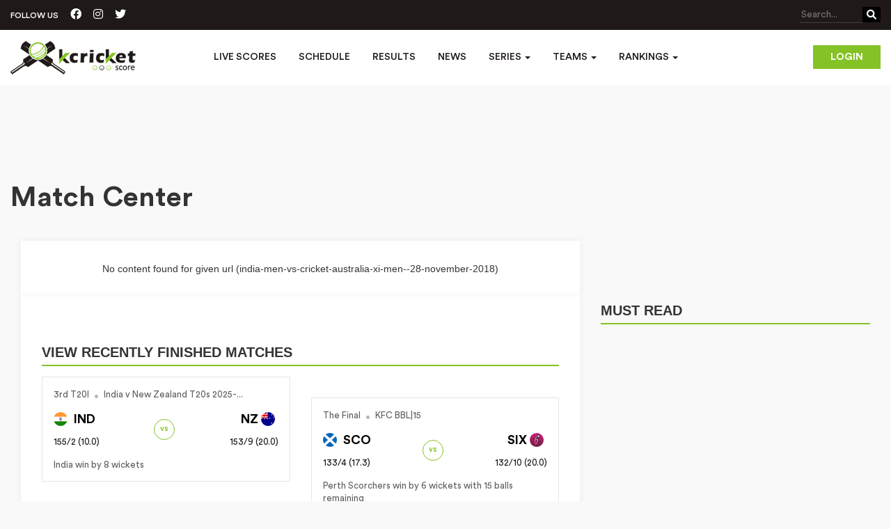

--- FILE ---
content_type: text/html; charset=UTF-8
request_url: https://www.kcricketscore.com/match-center/india-men-vs-cricket-australia-xi-men--28-november-2018
body_size: 9458
content:
<!-- main-cont -->
<!doctype html>
<html lang="en">
<head>
	<!-- <title>Live Cricket Score Board Update | Today Cricket Match Schedule | News</title> -->
	<meta charset="utf-8">
	<!-- Global site tag (gtag.js) - Google Analytics -->
	<!-- <script async src="https://www.googletagmanager.com/gtag/js?id=UA-109511112-1"></script>
    <script>
      window.dataLayer = window.dataLayer || [];
      function gtag(){dataLayer.push(arguments);}
      gtag('js', new Date());

      gtag('config', 'UA-109511112-1');
    </script> -->
    <!-- Google tag (gtag.js) -->
    <script async src="https://www.googletagmanager.com/gtag/js?id=G-160Q2ZBBLN"></script>
    <script>
      window.dataLayer = window.dataLayer || [];
      function gtag(){dataLayer.push(arguments);}
      gtag('js', new Date());

      gtag('config', 'G-160Q2ZBBLN');
    </script>
    <title>Live Commentary</title>
	<meta name="viewport" content="width=device-width, initial-scale=1, shrink-to-fit=no">
	<meta name="description" content="Follow india-men-vs-cricket-australia-xi-men--28-november-2018, ball by ball commentary updates on kcricketscore.com"/>
	<meta name="keywords" content=""/>
	<meta name="google-site-verification" content="Y4QETXc03lrGxJFrsry3UfLN1cSnnyv_ABJoG74b30w" />
	<meta name="DC.Title" lang="en" content="Live Cricket Score | Schedules | News | kcricketscore"/>
	<link rel="shortcut icon" href="https://www.kcricketscore.com/favicon.ico" />
	<meta name="robot" content="INDEX"/>
	<meta name="GOOGLEBOT" content="INDEX"/>
	<meta name="YahooSeeker" content="INDEX"/>
	<meta name="YahooSeeker" content="INDEX,FOLLOW"/>
	<meta name="MSNBOT" content="INDEX"/>
	<meta name="MSNBOT" content="INDEX,FOLLOW"/>
	<meta name="robot" content="index,follow"/>
	<meta name="robots" content="index,follow"/>
	<meta name="GOOGLEBOT" content="index,follow"/>
	<meta name="GOOGLEBOTS" content="index,follow"/>
	<meta name="ROBOT" content="all"/>
	<meta name="ROBOTS" content="all"/>
	<meta name="GOOGLEBOT" content="all"/>
	<meta name="GOOGLEBOTS" content="all"/>
	<meta name="RATING" content="GENERAL"/>
	<meta name="author" content="Cricket Live Score -  Stats, Schedules, Commentary, Fixtures & News : kcricketscore.com"/>
	<meta name="copyright" content="Cricket Live Score -  Stats, Schedules, Commentary, Fixtures & News : kcricketscore.com"/>
	<meta name="Identifier-URL" content="https://www.kcricketscore.com"/>
    <!-- <link rel="canonical" href="https://www.kcricketscore.com/" /> -->
    <link rel="stylesheet" href="https://www.kcricketscore.com/css/newcss/bootstrap.css" media="screen" />
    <link rel="stylesheet" href="https://www.kcricketscore.com/css/newcss/fonts.css" media="screen" />
    <link rel="stylesheet" href="https://www.kcricketscore.com/css/newcss/font-awesome.min.css" media="screen" />
    <link rel="stylesheet" href="https://www.kcricketscore.com/css/newcss/style.css" media="screen" />
    <link rel="stylesheet" href="https://www.kcricketscore.com/css/newcss/custom.css" media="screen" />
    <link rel="stylesheet"  href="https://www.kcricketscore.com/css/newcss/swiper-bundle.css" media="screen" />
    <link rel="stylesheet"  href="https://www.kcricketscore.com/css/magnific-popup.css" media="screen" />
    <link
        rel="stylesheet"
        href="https://cdnjs.cloudflare.com/ajax/libs/font-awesome/6.1.1/css/all.min.css"
        media="screen"
    />
   
    <style type="text/css">
        .dashboard-box {
            background: transparent !important;
            float: right;
            margin: 22px 0;
        }
        
        .dashboard-box i {
            font-size: 24px;
        }
        .dropdown-menu > li > a {
            padding: 3px 5px 10px 10px;
            color: none;
        }
        .asia-cup-records {
            display: flex;
            justify-content: center;
            align-items: center;
            margin-top: 16px;
        }
        .asia-cup-records a {
            color: #84c225;
            margin-left: 5px;
        }
    </style>
        	<!-- <link rel="shortcut icon" href="https://www.kcricketscore.com/favicon.ico" type="image/x-icon">  -->
	<!-- new meta tags -->
	<meta property="fb:app_id" content="" />  
	<meta property="og:url" content=""/>
	<meta property="og:type" content=""/> 
	<meta property="og:title" content=""/>
	<meta property="og:description" content=""/>
	<meta property="og:image" content=""/> 
	<meta property="og:locale" content=""/> 
	<meta property="og:site_name" content=""/>
	<meta name="twitter:card" content="" />
	<meta name="twitter:title" content=""/>
	<meta name="twitter:site" content=""/>
	<meta name="twitter:description" content=""/>
	<meta name="twitter:domain" content=""/>
	<meta name="twitter:image" content=""/>
	    <script type="application/ld+json">
	{
	 
	"@context": "http://schema.org/",
	  "@type": "WebSite",

	"name": "kcricketscore",

	"alternateName": "KCricketScore",

	"url": "https://www.kcricketscore.com/"

	}</script>

    <script type="application/ld+json">
	{ "@context": "http://schema.org",
	"@type": "Organization",
	"name": "Kcricket Score",
	"url": "https://www.kcricketscore.com/",
	"logo": "https://assets.kcricketscore.com/images/logo.png",
	"foundingDate": "2017",
	"founders": [
	{
	"@type": "Person",
	"name": "Kcriketscore"
	}],
	"address": {
	"@type": "PostalAddress",
	"streetAddress": "indore",
	"addressLocality": "Indore",
	"addressRegion": "Madhya Pradesh",
	"postalCode": "452001",
	"addressCountry": "India"
	},
	"contactPoint": [{
	"@type": "ContactPoint",
	"contactType": "customer support",
	"email": "fantasysports@kcricketscore.com"
	}],
	"sameAs": [
	"https://www.facebook.com/profile.php?id=100025096040340",
	"https://twitter.com/Kcricketscore1"
	]}
	</script>
    <script data-ad-client="ca-pub-8066840485561400" async defer  src="https://pagead2.googlesyndication.com/pagead/js/adsbygoogle.js"></script>
    <script async defer crossorigin="anonymous" src="https://connect.facebook.net/en_GB/sdk.js#xfbml=1&version=v3.3"></script>
    <script type="text/javascript">
    	var url = 'https://www.kcricketscore.com';
        var api_key = '8p{#lN~blpls9102YkEiC&Vd9v1~$.$}nXXJrEVNLLSSc(1FOm1&Z(K}?,]~~}KUS';
    </script>
    <!-- <script>(function(s,u,z,p){s.src=u,s.setAttribute('data-zone',z),p.appendChild(s);})(document.createElement('script'),'https://inklinkor.com/tag.min.js',5357756,document.body||document.documentElement)</script>
    <script async="async" data-cfasync="false" src="//upgulpinon.com/1?z=5362541"></script> -->

</head>
<body>
<div id="fb-root"></div>

<!-- Main Content Start -->
<div class="main-content">

    <a href="javascript:" id="return-to-top"><i class="fa fa-chevron-up"></i></a>

    <header>
        <div class="header-wrapper">
            <div class="header-top">
                <div class="container">
                    <div class="follow-us-top">
                        <span>FOLLOW US</span>
                        <a href="https://www.facebook.com/kcricketscore/" target="_blank"><i class="fa-brands fa-facebook-official"></i></a>
                        <a href="https://www.instagram.com/kcricketscore/" target="_blank"><i class="fa-brands fa-instagram"></i></a>
                        <a href="https://twitter.com/kcricketscore1" target="_blank"><i class="fa-brands fa-twitter"></i></a>
                    </div>
                    <div class="search-right">
                        <form action="https://www.kcricketscore.com/search">
                            <button class="search-btn"><i class="fa fa-search"></i></button>
                            <input type="search" name="q" required placeholder="Search...">
                        </form>
                    </div>
                </div>
            </div>
            <nav class="navbar navbar-inverse">
                <div class="container">
                    <div class="navbar-header">
                        <a class="navbar-brand" href="https://www.kcricketscore.com"><img src="https://www.kcricketscore.com/images/logo.png" alt="kcricketscore"></a>
                        <button type="button" class="navbar-toggle collapsed" data-toggle="collapse" data-target="#navbar" aria-expanded="false" aria-controls="navbar">
                        <span class="sr-only">Toggle navigation</span>
                        <span class="icon-bar"></span>
                        <span class="icon-bar"></span>
                        <span class="icon-bar"></span>
                        </button>
                    </div>
                                        <div class="login-btn hidden-xs">
                        <a href="https://www.kcricketscore.com/login" class="small-btn">Login</a>
                    </div>
                                        <div id="navbar" class="navbar-collapse collapse">
                        <ul class="nav navbar-nav">
                            <!-- <li class=""><a href="https://www.kcricketscore.com/series-detail/asia-cup-2025---men-1" title="Asia Cup 2025" class="nav-list-link">Asia Cup</a></li> -->
                            <li class=""><a href="https://www.kcricketscore.com/live-scores" title="Live Scores" class="nav-list-link">Live Scores</a></li>
                            <li class=""><a href="https://www.kcricketscore.com/up-coming-matches" title="Schedule"class="nav-list-link">Schedule</a></li>
                            <li class=""><a href="https://www.kcricketscore.com/results" title="Results" class="nav-list-link">Results</a></li>
                            <li class=""><a href="https://www.kcricketscore.com/news" title="News" class="nav-list-link">News</a></li>
                            <li class="dropdown drop app-navbar-dropdown-menu ">
                              <a href="https://www.kcricketscore.com/series" class="dropdown-toggle nav-list-link" data-toggle="dropdown" role="button" aria-haspopup="true" aria-expanded="false"  title="Series">Series <span class="caret"></span></a>
                              <ul class="dropdown-menu">
                                                                                                            <li><a href="https://www.kcricketscore.com/series-detail/sheffield-shield-2025-26-1" title="https://www.kcricketscore.com/series-detail/sheffield-shield-2025-26-1">Sheffield Shield 2025-26</a></li>
                                                                            <li><a href="https://www.kcricketscore.com/series-detail/wncl-2025-26-1" title="https://www.kcricketscore.com/series-detail/wncl-2025-26-1">WNCL 2025-26</a></li>
                                                                            <li><a href="https://www.kcricketscore.com/series-detail/one-day-cup-2025-26-1" title="https://www.kcricketscore.com/series-detail/one-day-cup-2025-26-1">One-Day Cup 2025-26</a></li>
                                                                            <li><a href="https://www.kcricketscore.com/series-detail/icc-u19-mens-world-cup-2026-1" title="https://www.kcricketscore.com/series-detail/icc-u19-mens-world-cup-2026-1">ICC U19 Men&#039;s World Cup 2026</a></li>
                                                                            <li><a href="https://www.kcricketscore.com/series-detail/wpl-2026-1" title="https://www.kcricketscore.com/series-detail/wpl-2026-1">WPL 2026</a></li>
                                                                            <li><a href="https://www.kcricketscore.com/series-detail/india-v-new-zealand-t20s-2025-26---men-1" title="https://www.kcricketscore.com/series-detail/india-v-new-zealand-t20s-2025-26---men-1">India v New Zealand T20s 2025-26 - Men</a></li>
                                                                            <li><a href="https://www.kcricketscore.com/series-detail/sri-lanka-v-england-odis-2026---men-1" title="https://www.kcricketscore.com/series-detail/sri-lanka-v-england-odis-2026---men-1">Sri Lanka v England ODIs 2026 - Men</a></li>
                                                                            <li><a href="https://www.kcricketscore.com/series-detail/kfc-bbl15-1" title="https://www.kcricketscore.com/series-detail/kfc-bbl15-1">KFC BBL|15</a></li>
                                                                            <li><a href="https://www.kcricketscore.com/series-detail/afghanistan-v-west-indies-t20is-2026---men-1" title="https://www.kcricketscore.com/series-detail/afghanistan-v-west-indies-t20is-2026---men-1">Afghanistan v West Indies T20Is 2026 - Men</a></li>
                                                                            <li><a href="https://www.kcricketscore.com/series-detail/india-v-new-zealand-odis-2025-26---men-1" title="https://www.kcricketscore.com/series-detail/india-v-new-zealand-odis-2025-26---men-1">India v New Zealand ODIs 2025-26 - Men</a></li>
                                                                                                    <li><a href="https://www.kcricketscore.com/series" title="All Series">All</a></li>
                              </ul>
                            </li>
                            <li class="dropdown drop app-navbar-dropdown-menu ">
                              <a href="https://www.kcricketscore.com/series" class="dropdown-toggle nav-list-link" data-toggle="dropdown" role="button" aria-haspopup="true" aria-expanded="false"  title="Team">Teams <span class="caret"></span></a>
                              <ul class="dropdown-menu">
                                <li><a href="https://www.kcricketscore.com/team-profile/3" title="India">India</a></li>
                                <li><a href="https://www.kcricketscore.com/team-profile/1" title="Australia">Australia</a></li>
                                <li><a href="https://www.kcricketscore.com/team-profile/2" title="England">England</a></li>
                                <li><a href="https://www.kcricketscore.com/team-profile/4" title="New Zealand">New Zealand</a></li>
                                <li><a href="https://www.kcricketscore.com/team-profile/5" title="Pakistan">Pakistan</a></li>
                                <li><a href="https://www.kcricketscore.com/team-profile/8" title="West Indies">West Indies</a></li>
                                <li><a href="https://www.kcricketscore.com/team-profile/6" title="South Africa">South Africa</a></li>
                              </ul>
                            </li>
                            <!-- <li class=""><a href="https://www.kcricketscore.com/videos" title="Videos" class="nav-list-link">Videos</a></li> -->
                            <!-- <li class=""><a href="https://bit.ly/31If3Dg" title="News">News</a></li> -->
                            <li class="dropdown drop app-navbar-dropdown-menu ">
                                <a href="https://www.kcricketscore.com/ranking" title="Ranking" class="dropdown-toggle nav-list-link" data-toggle="dropdown" role="button" aria-haspopup="true" aria-expanded="false"  title="Rankings">Rankings <span class="caret"></span></a>
                                <ul class="dropdown-menu">
                                    <li><a href="https://www.kcricketscore.com/ranking/men/team" title="Men's Team Rankings">Men's Team Rankings</a></li>
                                    <li><a href="https://www.kcricketscore.com/ranking/men/batting" title="Men's Batting Rankings">Men's Batting Rankings</a></li>
                                    <li><a href="https://www.kcricketscore.com/ranking/men/bowling" title="Men's Bowling Rankings">Men's Bowling Rankings</a></li>
                                    <li><a href="https://www.kcricketscore.com/ranking/men/all-rounder" title="Men's All-Rounder Rankings">Men's All-Rounder Rankings</a></li>
                                    <li><a href="https://www.kcricketscore.com/ranking/women/team" title="Women's Team Rankings">Women's Team Rankings</a></li>
                                    <li><a href="https://www.kcricketscore.com/ranking/women/batting" title="Women's Batting Rankings">Women's Batting Rankings</a></li>
                                    <li><a href="https://www.kcricketscore.com/ranking/women/bowling" title="Women's Bowling Rankings">Women's Bowling Rankings</a></li>
                                    <li><a href="https://www.kcricketscore.com/ranking/women/all-rounder" title="Women's All-Rounder Rankings">Women's All-Rounder Rankings</a></li>
                                </ul>
                            </li>
                            
                            <!-- <li class=""><a href="https://www.kcricketscore.com/contact-us" title="Contact Us">Contact Us</a></li> -->
                        </ul>
                                                <div class="login-btn visible-xs">
                            <a href="https://www.kcricketscore.com/login" class="small-btn" >Login</a>
                        </div>
                                                
                    </div><!--/.nav-collapse -->

                </div>
            </nav>
        </div>
    </header>

    <!-- Main Banner Start -->
    <!--<section class="main-banner" style="background-image:url(images/top-banner.jpg);">
        <div class="container">
            <div class="banner-text">
                <h2>Captain Hamid Shah roars after Denmark<br/>Clinches victory Peter Della Penna</h2>
                <p>Lorem ipsum dolor sit amet, consectetur adipiscing elit. Sed purus metus,<br/>volutpat nec suscipit sed</p>
                <a href="#" class="big-btn">View More</a>
            </div>
        </div>
    </section>-->
    
        <!-- Match List End -->

    <!-- Content Block Start -->
    <section class="content-block">
        <!-- Content Block Start -->
<div class="spb series-content-block">
    <!-- <div class="container" > 
        <div class="row" >
            <div class="col-md-12">
              <ins class="adsbygoogle"
                   style="display:block;"
                   data-ad-client="ca-pub-8066840485561400"
                   data-ad-slot="2237163252"
                   data-ad-format="auto"
                   data-full-width-responsive="true"></ins>
              <script>
                   (adsbygoogle = window.adsbygoogle || []).push({});
              </script>
            </div>
        </div>
    </div> -->
    <div class="container">
                 <ins class="adsbygoogle"
             style="display:block;height: 90px;margin: 10px auto;background-color: transparent;margin-bottom: 0px;"
             data-ad-client="ca-pub-8066840485561400"
             data-ad-slot="2237163252"
             ></ins>
        <script>
             (adsbygoogle = window.adsbygoogle || []).push({});
        </script>
                <div class="top-tile-details pl-0 p-20">
            <h2>Match Center</h2>
        </div>
        <div role="tabpanel" class="tab-pane">
        	<div class="col-sm-8">  
              <div class="white-box">
              	<div class="series-content">
                    <div class="row text-center">
		              	<p>No content found for given url (india-men-vs-cricket-australia-xi-men--28-november-2018)</p>
		            </div>
	          </div>
              </div>
           </div>
            <div class="col-sm-8">  
              <div class="white-box">
                  <div class="series-content">
                      <div class="row">
                      	<div class="col-sm-12 mt-30">
                          <div class="title-icon">
                            <div class="alsoread-title">View Recently Finished Matches</div>
                          </div>
                        </div>
                                                                                    <div class="col-sm-6 col-md-6" >
                                    <div class="ls-box result-box">
    <a href="https://www.kcricketscore.com/match-center/new-zealand-men-vs-india-men-3rd-t20i-260125">
        <span class="dl-flex-center">
          <span>3rd T20I </span>
          <span class="score-circle"><i class="fa-solid fa-circle"></i></span>
          <span> India v New Zealand T20s 2025-...</span>
        </span>
        <div class="d-flex align-items-center justify-content-space-between">
            <div class="ls-content">
                <span class="team-name"><img src="https://www.kcricketscore.com/images/teams/logoIND.jpg" alt="" width="28"> IND</span>
                <span class="run-over">155/2 (10.0)</span>
                            </div>
            <div class="ls-vs">vs</div>
            <div class="ls-content text-right">
                <span class="team-name">NZ <img src="https://www.kcricketscore.com/images/teams/logoNZ.jpg" alt="" width="28"></span>
                <span class="run-over">153/9 (20.0)</span>
                            </div>
        </div>
        <span>India win by 8 wickets</span>
    </a>
</div>
<style type="text/css">
  .result-box a{
    padding: 16px 16px;
    display: block;
    padding-bottom: 0px;
  }
</style>
                                </div>
                                                            <div class="col-sm-6 col-md-6" >
                                    <div class="ls-box result-box">
    <a href="https://www.kcricketscore.com/match-center/tbc-vs-tbc-the-final-260125">
        <span class="dl-flex-center">
          <span>The Final </span>
          <span class="score-circle"><i class="fa-solid fa-circle"></i></span>
          <span> KFC BBL|15</span>
        </span>
        <div class="d-flex align-items-center justify-content-space-between">
            <div class="ls-content">
                <span class="team-name"><img src="https://www.kcricketscore.com/images/teams/logoSCO.jpg" alt="" width="28"> SCO</span>
                <span class="run-over">133/4 (17.3)</span>
                            </div>
            <div class="ls-vs">vs</div>
            <div class="ls-content text-right">
                <span class="team-name">SIX <img src="https://www.kcricketscore.com/images/teams/logoSIX.jpg" alt="" width="28"></span>
                <span class="run-over">132/10 (20.0)</span>
                            </div>
        </div>
        <span>Perth Scorchers win by 6 wickets with 15 balls remaining</span>
    </a>
</div>
<style type="text/css">
  .result-box a{
    padding: 16px 16px;
    display: block;
    padding-bottom: 0px;
  }
</style>
                                </div>
                                                            <div class="col-sm-6 col-md-6" >
                                    <div class="ls-box result-box">
    <a href="https://www.kcricketscore.com/match-center/a3-vs-d2-super-six-match-2-260125">
        <span class="dl-flex-center">
          <span>Super Six Match 2 </span>
          <span class="score-circle"><i class="fa-solid fa-circle"></i></span>
          <span> ICC U19 Men's World Cup 2026</span>
        </span>
        <div class="d-flex align-items-center justify-content-space-between">
            <div class="ls-content">
                <span class="team-name"><img src="https://www.kcricketscore.com/images/teams/logoWI.jpg" alt="" width="28"> WI</span>
                <span class="run-over">226/10 (46.5)</span>
                            </div>
            <div class="ls-vs">vs</div>
            <div class="ls-content text-right">
                <span class="team-name">IRE <img src="https://www.kcricketscore.com/images/teams/logoIRE.jpg" alt="" width="28"></span>
                <span class="run-over">164/7 (40.0)</span>
                            </div>
        </div>
        <span>West Indies Under 19s win by 25 runs (DLS Method)</span>
    </a>
</div>
<style type="text/css">
  .result-box a{
    padding: 16px 16px;
    display: block;
    padding-bottom: 0px;
  }
</style>
                                </div>
                                                            <div class="col-sm-6 col-md-6" >
                                    <div class="ls-box result-box">
    <a href="https://www.kcricketscore.com/match-center/d3-vs-a1-super-six-match-1-260125">
        <span class="dl-flex-center">
          <span>Super Six Match 1 </span>
          <span class="score-circle"><i class="fa-solid fa-circle"></i></span>
          <span> ICC U19 Men's World Cup 2026</span>
        </span>
        <div class="d-flex align-items-center justify-content-space-between">
            <div class="ls-content">
                <span class="team-name"><img src="https://www.kcricketscore.com/images/teams/logoAUS.jpg" alt="" width="28"> AUS</span>
                <span class="run-over">122/4 (32.5)</span>
                            </div>
            <div class="ls-vs">vs</div>
            <div class="ls-content text-right">
                <span class="team-name">SA <img src="https://www.kcricketscore.com/images/default_player.jpg" alt="" width="28"></span>
                <span class="run-over">118/10 (32.1)</span>
                            </div>
        </div>
        <span>Australia Under 19s win by 6 wickets</span>
    </a>
</div>
<style type="text/css">
  .result-box a{
    padding: 16px 16px;
    display: block;
    padding-bottom: 0px;
  }
</style>
                                </div>
                                                            <div class="col-sm-6 col-md-6" >
                                    <div class="ls-box result-box">
    <a href="https://www.kcricketscore.com/match-center/delhi-capitals-women-vs-royal-challengers-bengaluru-women-match-15-260124">
        <span class="dl-flex-center">
          <span>Match 15 </span>
          <span class="score-circle"><i class="fa-solid fa-circle"></i></span>
          <span> WPL 2026</span>
        </span>
        <div class="d-flex align-items-center justify-content-space-between">
            <div class="ls-content">
                <span class="team-name"><img src="https://www.kcricketscore.com/images/teams/logoRCB.jpg" alt="" width="28"> RCB</span>
                <span class="run-over">109/10 (20.0)</span>
                            </div>
            <div class="ls-vs">vs</div>
            <div class="ls-content text-right">
                <span class="team-name">DEL <img src="https://www.kcricketscore.com/images/teams/logoDEL.jpg" alt="" width="28"></span>
                <span class="run-over">111/3 (15.4)</span>
                            </div>
        </div>
        <span>Delhi Capitals Women win by 7 wickets</span>
    </a>
</div>
<style type="text/css">
  .result-box a{
    padding: 16px 16px;
    display: block;
    padding-bottom: 0px;
  }
</style>
                                </div>
                                                       
                        <div class="col-sm-12 mt-30">
                          <div class="title-icon">
                            <div class="alsoread-title">View Live Matches</div>
                          </div>
                        </div>
                      	                            <div class="col-sm-12">
                              <p class="text-center">No live record </p>
                            </div>
                                                
                        <div class="col-sm-12 mt-30">
                          <div class="title-icon">
                            <div class="alsoread-title">View Upcoming Matches</div>
                          </div>
                        </div>
                                                                                <div class="col-sm-6 col-md-6">
                                  <div class="ls-box schedule-box">
    <a href="https://www.kcricketscore.com/match-center/b2-vs-c1-super-six-match-3-260126">
        <span class="dl-flex-center">
                        <span>Super Six Match 3 </span>
              <span class="score-circle"><i class="fa-solid fa-circle"></i></span>
                    <span> Queens Sports Club,</span>
        </span>
        <div class="d-flex align-items-center justify-content-space-between">
            <div class="ls-content">
                <span class="team-name"><img src="https://www.kcricketscore.com/images/default_player.jpg" alt="" width="28"> GC1</span>
                <span class="run-over"></span>
            </div>
            <div class="ls-vs">vs</div>
            <div class="ls-content text-right">
                <span class="team-name"> GB2 <img src="https://www.kcricketscore.com/images/teams/logoGB2.jpg" alt="" width="28"></span>
                <span class="run-over"></span>
            </div>
        </div>
        <span class="dl-flex-center" title="Match starts at 01:00 PM">
          <span>26 Jan 2026</span>
          <span class="score-circle"><i class="fa-solid fa-circle"></i></span>
          <span>Match starts at 01:00 PM</span>
       </span>
    </a>
</div>
<style type="text/css">
  .schedule-box a{
    padding: 16px 16px;
    display: block;
    padding-bottom: 0px;
    margin-bottom: 20px;
  }
</style>
                              </div>
                                                         <div class="col-sm-6 col-md-6">
                                  <div class="ls-box schedule-box">
    <a href="https://www.kcricketscore.com/match-center/c4-vs-b4-13th-16th-play-off-2-260126">
        <span class="dl-flex-center">
                        <span>13th-16th Play-off 2 </span>
              <span class="score-circle"><i class="fa-solid fa-circle"></i></span>
                    <span> Harare Sports Club,</span>
        </span>
        <div class="d-flex align-items-center justify-content-space-between">
            <div class="ls-content">
                <span class="team-name"><img src="https://www.kcricketscore.com/images/default_player.jpg" alt="" width="28"> </span>
                <span class="run-over"></span>
            </div>
            <div class="ls-vs">vs</div>
            <div class="ls-content text-right">
                <span class="team-name"> GC4 <img src="https://www.kcricketscore.com/images/default_player.jpg" alt="" width="28"></span>
                <span class="run-over"></span>
            </div>
        </div>
        <span class="dl-flex-center" title="Match starts at 01:00 PM">
          <span>26 Jan 2026</span>
          <span class="score-circle"><i class="fa-solid fa-circle"></i></span>
          <span>Match starts at 01:00 PM</span>
       </span>
    </a>
</div>
<style type="text/css">
  .schedule-box a{
    padding: 16px 16px;
    display: block;
    padding-bottom: 0px;
    margin-bottom: 20px;
  }
</style>
                              </div>
                                                         <div class="col-sm-6 col-md-6">
                                  <div class="ls-box schedule-box">
    <a href="https://www.kcricketscore.com/match-center/a2-vs-d1-super-six-match-4-260126">
        <span class="dl-flex-center">
                        <span>Super Six Match 4 </span>
              <span class="score-circle"><i class="fa-solid fa-circle"></i></span>
                    <span> Namibia Cricket Ground,</span>
        </span>
        <div class="d-flex align-items-center justify-content-space-between">
            <div class="ls-content">
                <span class="team-name"><img src="https://www.kcricketscore.com/images/default_player.jpg" alt="" width="28"> GD1</span>
                <span class="run-over"></span>
            </div>
            <div class="ls-vs">vs</div>
            <div class="ls-content text-right">
                <span class="team-name"> GA2 <img src="https://www.kcricketscore.com/images/teams/logoGA2.jpg" alt="" width="28"></span>
                <span class="run-over"></span>
            </div>
        </div>
        <span class="dl-flex-center" title="Match starts at 01:00 PM">
          <span>26 Jan 2026</span>
          <span class="score-circle"><i class="fa-solid fa-circle"></i></span>
          <span>Match starts at 01:00 PM</span>
       </span>
    </a>
</div>
<style type="text/css">
  .schedule-box a{
    padding: 16px 16px;
    display: block;
    padding-bottom: 0px;
    margin-bottom: 20px;
  }
</style>
                              </div>
                                                         <div class="col-sm-6 col-md-6">
                                  <div class="ls-box schedule-box">
    <a href="https://www.kcricketscore.com/match-center/mumbai-indians-women-vs-royal-challengers-bengaluru-women-match-16-260126">
        <span class="dl-flex-center">
                        <span>Match 16 </span>
              <span class="score-circle"><i class="fa-solid fa-circle"></i></span>
                    <span> Kotambi Stadium,</span>
        </span>
        <div class="d-flex align-items-center justify-content-space-between">
            <div class="ls-content">
                <span class="team-name"><img src="https://www.kcricketscore.com/images/teams/logoRCB.jpg" alt="" width="28"> RCB</span>
                <span class="run-over"></span>
            </div>
            <div class="ls-vs">vs</div>
            <div class="ls-content text-right">
                <span class="team-name"> MI <img src="https://www.kcricketscore.com/images/teams/logoMI.jpg" alt="" width="28"></span>
                <span class="run-over"></span>
            </div>
        </div>
        <span class="dl-flex-center" title="Match starts at 07:30 PM">
          <span>26 Jan 2026</span>
          <span class="score-circle"><i class="fa-solid fa-circle"></i></span>
          <span>Match starts at 07:30 PM</span>
       </span>
    </a>
</div>
<style type="text/css">
  .schedule-box a{
    padding: 16px 16px;
    display: block;
    padding-bottom: 0px;
    margin-bottom: 20px;
  }
</style>
                              </div>
                                                         <div class="col-sm-6 col-md-6">
                                  <div class="ls-box schedule-box">
    <a href="https://www.kcricketscore.com/match-center/b1-vs-c3-super-six-match-6-260127">
        <span class="dl-flex-center">
                        <span>Super Six Match 6 </span>
              <span class="score-circle"><i class="fa-solid fa-circle"></i></span>
                    <span> Queens Sports Club,</span>
        </span>
        <div class="d-flex align-items-center justify-content-space-between">
            <div class="ls-content">
                <span class="team-name"><img src="https://www.kcricketscore.com/images/default_player.jpg" alt="" width="28"> </span>
                <span class="run-over"></span>
            </div>
            <div class="ls-vs">vs</div>
            <div class="ls-content text-right">
                <span class="team-name"> GB1 <img src="https://www.kcricketscore.com/images/teams/logoGB1.jpg" alt="" width="28"></span>
                <span class="run-over"></span>
            </div>
        </div>
        <span class="dl-flex-center" title="Match starts at 01:00 PM">
          <span>27 Jan 2026</span>
          <span class="score-circle"><i class="fa-solid fa-circle"></i></span>
          <span>Match starts at 01:00 PM</span>
       </span>
    </a>
</div>
<style type="text/css">
  .schedule-box a{
    padding: 16px 16px;
    display: block;
    padding-bottom: 0px;
    margin-bottom: 20px;
  }
</style>
                              </div>
                                                                         </div>
                  </div>
              </div>
            </div>
            <div
	class="col-sm-4 news-sidebar"
	style="height: auto !important; min-height: 0px !important"
>
	<div class="title-icon">
		<div class="alsoread-title">Must Read</div>
	</div>
	<div class="sub-category-post" style="height: auto !important">
		<ul class="clearfix post-type-3">
				            <li>
	             	<ins class="adsbygoogle"
					     style="display:block"
					     data-ad-client="ca-pub-8066840485561400"
					     data-ad-slot="4841686730"
					     data-ad-format="auto"
					     data-full-width-responsive="true"></ins>
					<script>
					(adsbygoogle = window.adsbygoogle || []).push({});
					</script>
				</li>
					</ul>
	</div>
	              <div class="sub-category-post">
         <ul class="clearfix post-type-3">
          <li>
            <div class="box">
              <a  href="javascript:void(0);" title="https://www.kcricketscore.com/news-detail/t20-world-cup-2026-5-harsh-realities-indian-cricket-fans-must-accept-about-life-without-rohit-and-kohli" onclick="return addNewsViews('71955','t20-world-cup-2026-5-harsh-realities-indian-cricket-fans-must-accept-about-life-without-rohit-and-kohli')">
                                  <img src="https://www.kcricketscore.com/images/news/1768687760.jpg" alt="T20 World Cup 2026: 5 Harsh Realities Indian Cricket Fans Must Accept About Life Without Rohit And Kohli"  onerror="this.onerror=null,this.src='/public/images/photo_not_available.png'">
                              </a>
              <div class="box-post-title">
                <a  href="javascript:void(0);" title="https://www.kcricketscore.com/news-detail/t20-world-cup-2026-5-harsh-realities-indian-cricket-fans-must-accept-about-life-without-rohit-and-kohli" onclick="return addNewsViews('71955','t20-world-cup-2026-5-harsh-realities-indian-cricket-fans-must-accept-about-life-without-rohit-and-kohli')">T20 World Cup 2026: 5 Harsh Realities Indian Cricket Fans Must Accept About Life Without Rohit And K...</a>
              </div>
            </div>
          </li>
         </ul>
       </div>
              <div class="sub-category-post">
         <ul class="clearfix post-type-3">
          <li>
            <div class="box">
              <a  href="javascript:void(0);" title="https://www.kcricketscore.com/news-detail/4-hidden-dangers-of-the-bangladesh-venue-row-that-the-icc-is-trying-to-hide-from-fans" onclick="return addNewsViews('71954','4-hidden-dangers-of-the-bangladesh-venue-row-that-the-icc-is-trying-to-hide-from-fans')">
                                  <img src="https://www.kcricketscore.com/images/news/1768687124.jpg" alt="4 Hidden Dangers Of The Bangladesh Venue Row That The ICC Is Trying To Hide From Fans"  onerror="this.onerror=null,this.src='/public/images/photo_not_available.png'">
                              </a>
              <div class="box-post-title">
                <a  href="javascript:void(0);" title="https://www.kcricketscore.com/news-detail/4-hidden-dangers-of-the-bangladesh-venue-row-that-the-icc-is-trying-to-hide-from-fans" onclick="return addNewsViews('71954','4-hidden-dangers-of-the-bangladesh-venue-row-that-the-icc-is-trying-to-hide-from-fans')">4 Hidden Dangers Of The Bangladesh Venue Row That The ICC Is Trying To Hide From Fans</a>
              </div>
            </div>
          </li>
         </ul>
       </div>
              <div class="sub-category-post">
         <ul class="clearfix post-type-3">
          <li>
            <div class="box">
              <a  href="javascript:void(0);" title="https://www.kcricketscore.com/news-detail/5-dangerous-gambles-in-indiarsquos-world-cup-squad-that-could-backfire-on-suryakumar-yadavnbsp" onclick="return addNewsViews('71953','5-dangerous-gambles-in-indiarsquos-world-cup-squad-that-could-backfire-on-suryakumar-yadavnbsp')">
                                  <img src="https://www.kcricketscore.com/images/news/1768686651.jpg" alt="5 Dangerous Gambles In India&amp;rsquo;s World Cup Squad That Could Backfire On Suryakumar Yadav&amp;nbsp;"  onerror="this.onerror=null,this.src='/public/images/photo_not_available.png'">
                              </a>
              <div class="box-post-title">
                <a  href="javascript:void(0);" title="https://www.kcricketscore.com/news-detail/5-dangerous-gambles-in-indiarsquos-world-cup-squad-that-could-backfire-on-suryakumar-yadavnbsp" onclick="return addNewsViews('71953','5-dangerous-gambles-in-indiarsquos-world-cup-squad-that-could-backfire-on-suryakumar-yadavnbsp')">5 Dangerous Gambles In India&rsquo;s World Cup Squad That Could Backfire On Suryakumar Yadav&nbsp;</a>
              </div>
            </div>
          </li>
         </ul>
       </div>
              <div class="sub-category-post">
         <ul class="clearfix post-type-3">
          <li>
            <div class="box">
              <a  href="javascript:void(0);" title="https://www.kcricketscore.com/news-detail/shreyas-iyer-amp-ravi-bishnoi-added-to-t20i-squad-against-new-zealand" onclick="return addNewsViews('71952','shreyas-iyer-amp-ravi-bishnoi-added-to-t20i-squad-against-new-zealand')">
                                  <img src="https://www.kcricketscore.com/images/news/1768614268.jpg" alt="Shreyas Iyer &amp;amp; Ravi Bishnoi Added to T20I Squad Against New Zealand"  onerror="this.onerror=null,this.src='/public/images/photo_not_available.png'">
                              </a>
              <div class="box-post-title">
                <a  href="javascript:void(0);" title="https://www.kcricketscore.com/news-detail/shreyas-iyer-amp-ravi-bishnoi-added-to-t20i-squad-against-new-zealand" onclick="return addNewsViews('71952','shreyas-iyer-amp-ravi-bishnoi-added-to-t20i-squad-against-new-zealand')">Shreyas Iyer &amp; Ravi Bishnoi Added to T20I Squad Against New Zealand</a>
              </div>
            </div>
          </li>
         </ul>
       </div>
              <div class="sub-category-post">
         <ul class="clearfix post-type-3">
          <li>
            <div class="box">
              <a  href="javascript:void(0);" title="https://www.kcricketscore.com/news-detail/washington-sundar-ruled-out-of-the-icc-t20-world-cup-2026" onclick="return addNewsViews('71951','washington-sundar-ruled-out-of-the-icc-t20-world-cup-2026')">
                                  <img src="https://www.kcricketscore.com/images/news/1768546663.jpg" alt="Washington Sundar ruled out of the ICC T20 World Cup 2026?"  onerror="this.onerror=null,this.src='/public/images/photo_not_available.png'">
                              </a>
              <div class="box-post-title">
                <a  href="javascript:void(0);" title="https://www.kcricketscore.com/news-detail/washington-sundar-ruled-out-of-the-icc-t20-world-cup-2026" onclick="return addNewsViews('71951','washington-sundar-ruled-out-of-the-icc-t20-world-cup-2026')">Washington Sundar ruled out of the ICC T20 World Cup 2026?</a>
              </div>
            </div>
          </li>
         </ul>
       </div>
            </div>        </div>
        
     </div>
</div>
<div class="container" > 
  <div class="row" >
      <div class="col-md-12">
        <ins class="adsbygoogle"
         style="display:block"
         data-ad-format="autorelaxed"
         data-ad-client="ca-pub-8066840485561400"
         data-ad-slot="3339762131"></ins>
        <script>
             (adsbygoogle = window.adsbygoogle || []).push({});
        </script>
      </div>
    </div>
</div>
    </section>

  
    <!-- Footer Start -->
    <footer>
        <div class="footer-wrapper">
            <div class="container">
                <div class="row">
                    <div class="col-sm-6 col-md-2">
                        <div class="footer-col">
                            <h4>Quicklinks</h4>
                            <ul>
                                <li class="footer-item"><a href="https://www.kcricketscore.com/up-coming-matches">Matches</a></li>
                                <li class="footer-item"><a href="https://www.kcricketscore.com/news">News</a></li>
                                <li class="footer-item"><a href="https://www.kcricketscore.com/live-scores" title="Live Matches">Live Matches</a></li>
                                <li class="footer-item"><a href="https://www.kcricketscore.com/series" title="Series">Series</a></li>
                                <li class="footer-item"><a href="https://www.kcricketscore.com/gallery" title="Gallery">Gallery</a></li>
                                <li class=""><a href="https://www.kcricketscore.com/videos" title="Videos">Videos</a></li>
                            </ul>
                        </div>
                    </div>
                    <div class="col-sm-6 col-md-2">
                        <div class="footer-col">
                            <h4>Teams</h4>
                            <ul>
                                <li class="footer-item"><a href="https://www.kcricketscore.com/team-profile/3" title="India">India</a></li>
                                <li class="footer-item"><a href="https://www.kcricketscore.com/team-profile/1" title="Australia">Australia</a></li>
                                <li class="footer-item"><a href="https://www.kcricketscore.com/team-profile/2" title="England">England</a></li>
                                <li class="footer-item"><a href="https://www.kcricketscore.com/team-profile/4" title="New Zealand">New Zealand</a></li>
                                <li class="footer-item"><a href="https://www.kcricketscore.com/team-profile/5" title="Pakistan">Pakistan</a></li>
                                <li class="footer-item"><a href="https://www.kcricketscore.com/team-profile/8" title="West Indies">West Indies</a></li>
                                <li class="footer-item"><a href="https://www.kcricketscore.com/team-profile/6" title="South Africa">South Africa</a></li>
                            </ul>
                        </div>
                    </div>
                    <div class="col-sm-6 col-md-2">
                        <div class="footer-col">
                            <h4>Rankings</h4>
                            <ul>
                                <li class="footer-item"><a href="https://www.kcricketscore.com/ranking/men/team" title="Men's Team Rankings">Men's Team Rankings</a></li>
                                <li class="footer-item"><a href="https://www.kcricketscore.com/ranking/men/batting" title="Men's Batting Rankings">Men's Batting Rankings</a></li>
                                <li class="footer-item"><a href="https://www.kcricketscore.com/ranking/men/bowling" title="Men's Bowling Rankings">Men's Bowling Rankings</a></li>
                                <li class="footer-item"><a href="https://www.kcricketscore.com/ranking/men/all-rounder" title="Men's All-Rounder Rankings">Men's All-Rounder Rankings</a></li>
                                <li class="footer-item"><a href="https://www.kcricketscore.com/ranking/women/team" title="Women's Team Rankings">Women's Team Rankings</a></li>
                                <li class="footer-item"><a href="https://www.kcricketscore.com/ranking/women/batting" title="Women's Batting Rankings">Women's Batting Rankings</a></li>
                                <li class="footer-item"><a href="https://www.kcricketscore.com/ranking/women/bowling" title="Women's Bowling Rankings">Women's Bowling Rankings</a></li>
                                <li class="footer-item"><a href="https://www.kcricketscore.com/ranking/women/all-rounder" title="Women's All-Rounder Rankings">Women's All-Rounder Rankings</a></li>
                            </ul>
                        </div>
                    </div>
                    <div class="col-sm-6 col-md-2">
                        <div class="footer-col">
                            <h4>Legal</h4>
                            <ul>
                                <!-- <li class="footer-item"><a href="#">Copyright Notice</a></li> -->
                                <li class="footer-item"><a href="https://www.kcricketscore.com/dmca">DMCA</a></li>
                                <li class="footer-item"><a href="https://www.kcricketscore.com/disclaimer">Disclaimer</a></li>
                                <li class="footer-item"><a href="https://www.kcricketscore.com/terms-conditions">Terms & Conditions</a></li>
                            </ul>
                        </div>
                    </div>
                    <div class="col-sm-6 col-md-2">
                        <div class="footer-col">
                            <h4>Careers</h4>
                            <ul>
                                <li class="footer-item"><a href="https://www.kcricketscore.com/about-us">About us</a></li>
                                <li class="footer-item"><a href="https://www.kcricketscore.com/write-for-us">Write for us</a></li>
                            
                                <!-- <li class="footer-item"><a href="#">Internship</a></li> -->
                            </ul>
                        </div>
                    </div>
                    <!-- <div class="col-sm-6 col-md-3">
                        <div class="footer-col">
                            <h4>Videos</h4>
                            <div class="footer-video"><img src="images/video1.jpg" alt=""></div>
                            <div class="footer-video"><img src="images/video2.jpg" alt=""></div>
                        </div>
                    </div> -->
                    <div class="col-sm-6 col-md-2">
                        <div class="footer-col get-app">
                            <h4>Get The App!</h4>
                            <p>To follow live match score, click on below</p>
                            <!-- <a href="#"><img src="images/ios-btn.png"></a> -->
                            <a href="https://play.google.com/store/apps/details?id=com.kcricketscoremobile" target="_blank"><img src="https://www.kcricketscore.com/images/gp-btn.png" alt="Google Playstore"></a>
                        </div>
                    </div>
                </div>
                <div class="footer-bottom">
                    <div class="copyright">© 2026 kcricketscore.com All rights reserved</div>
                    <div class="footer-link">
                        <ul>
                            <li><a href="https://www.kcricketscore.com/privacy">Privacy Policy</a></li>
                            <!-- <li><a href="#">Terms and Conditions</a></li> -->
                            <li><a href="https://www.kcricketscore.com/contact-us">Contact</a></li>
                        </ul>
                    </div>
                </div>
            </div>
        </div>
    </footer>
    <!-- Footer End -->
    
    <!-- Modal -->
    <div class="modal fade bs-example-modal-sm" id="loginmodal" tabindex="-1" role="dialog" aria-labelledby="mySmallModalLabel">
      <div class="modal-dialog modal-sm" role="document">
        <div class="modal-content">
          <div class="modal-header">
            <button type="button" class="close" data-dismiss="modal" aria-label="Close"><span aria-hidden="true">&times;</span></button>
            <h4 class="modal-title" id="myModalLabel">Login</h4>
          </div>
          <div class="modal-body">
            <div class="login-box">
                <form>
                  <div class="form-group">
                    <label for="exampleInputEmail1">Email address</label>
                    <input type="email" class="form-control" id="exampleInputEmail1" placeholder="Email">
                  </div>
                  <div class="form-group">
                    <label for="exampleInputPassword1">Password</label>
                    <input type="password" class="form-control" id="exampleInputPassword1" placeholder="Password">
                  </div>
                  <button type="submit" class="btn small-btn">Submit</button>
                </form>
            </div>
          </div>
        </div>
      </div>
    </div>

    <!-- Modal -->
    <div class="modal fade" id="videoModal" tabindex="-1" role="dialog" data-keyboard="false" data-backdrop="static" aria-labelledby="myVideoModalLabel">
      <div class="modal-dialog modal-dialog-centered" role="document">
        <div class="modal-content news-block">
          <div class="modal-header">
            <button type="button" class="close" data-dismiss="modal" aria-label="Close"><span aria-hidden="true">&times;</span></button>
              <div class="news-title">
                  <h1 style="font-size:24px; font-family: 'CircularStd-Bold';" id="video-modal-header"></h1>
              </div>
          </div>
          <div id="video-modal-body" style="height: 350px;"></div>
        </div>
      </div>
    </div>

    <!-- Defult Popup -->
    <div class="modal" id="likemodal" tabindex="-1" role="dialog"  aria-labelledby="myModalLabel">
      <div class="modal-dialog modal-dialog-centered" role="document">
        <div class="modal-content">
            <div class="modal-header">
                <button type="button" class="close" data-dismiss="modal" aria-label="Close"><span aria-hidden="true">&times;</span></button>
                <h4>Subscribe Newsletter</h4>
            </div>
            <div class="modal-body">
                <!-- <div class="banner-img">
                    <a href="javascript:void(0);" onclick="return mainBannerClose()"><img src="https://www.kcricketscore.com/images/core-image.jpg" alt="Site Main Banner"></a>
                </div> -->
                <ins class="adsbygoogle"
                     style="display:block;height: 90px;margin: 10px auto;background-color: transparent;"
                     data-ad-client="ca-pub-8066840485561400"
                     data-ad-slot="2237163252"
                     ></ins>
                <script>
                     (adsbygoogle = window.adsbygoogle || []).push({});
                </script>
                <div class="subscribe-news">
                    <div class="alert alert-warning hide" id="alreadySubscribeMsg">
                        You have already subscribed.
                    </div>
                    <div class="alert alert-success hide" id="subscribeMsg">
                        You have successfully subscribed the newsletter, we will keep you update!,Thanks
                    </div>
                    <div class="alert alert-danger hide" id="emailErrMsg">
                        Please enter valid email id.
                    </div>
                    
                    <form id="subscribeForm" action="https://www.kcricketscore.com/subscribe-newsletter">
                        <input type="hidden" name="_token" value="ICjCEVrbt963JAr6StCJBch8OFREdqjI2gcBGi3L" autocomplete="off">
                        <div class="form-group">
                            <input type="email" name="email" id="email" class="form-control" placeholder="Enter your email..">
                            <input type="submit" name="submit" class="btn small-btn mt-30" value="Subscribe">
                            <div class="search-right mt-30">
                                <a href="https://play.google.com/store/apps/details?id=com.kcricketscoremobile" target="_blank" title="Android App" class="big-btn pall" >Download App</a>
                            </div>
                        </div>
                    </form>
                </div>
            </div>
            <div class="modal-footer">
                <div class="col-xs-12 col-sm-8 feedback">
                    <p>Send your valuable feedback <a href="javascript:void(0);" title="Send your valuable feedback"  onclick="return mcontactus();" class="text-decoration">Click here</a></p>
                </div>
                <div class="col-xs-12 col-sm-4 social">
                    Like us on
                    <a href="https://www.facebook.com/kcricketscore/" title="https://www.facebook.com/kcricketscore/" class="p-10" target="_blank"><i class="fa-brands fa-facebook-f"></i></a>
                    <a href="https://twitter.com/kcricketscore1" title="https://twitter.com/kcricketscore1" class="p-10" target="_blank"><i class="fa-brands fa-twitter"></i></a>
                    <a href="https://www.instagram.com/kcricketscore/" title="Like us on instagram" target="_blank" class="p-10"><i class="fa-brands fa-instagram"></i></a>
                </div>
            </div>
        </div>
      </div>
    </div>
    
</div>
<!-- Main Content End -->

<!-- jQuery -->
<script src="https://www.kcricketscore.com/js/jquery-3.6.0.min.js" type="text/javascript" ></script>
<script src="https://www.kcricketscore.com/js/swiper-bundle.min.js" defer="" async></script>
<script src="https://www.kcricketscore.com/js/bootstrap.min.js" type="text/javascript" defer async></script>
<script src="https://www.kcricketscore.com/js/jquery.magnific-popup.min.js" type="text/javascript" defer async></script>
<script src="https://www.kcricketscore.com/js/jquery.easing.min.js" type="text/javascript" defer async></script>
<script src="https://www.kcricketscore.com/js/script.js" type="text/javascript" defer async></script>
<script src="https://www.kcricketscore.com/js/home.js" defer async></script>
<script async src="https://platform.twitter.com/widgets.js" charset="utf-8"></script>
<script type="text/javascript">
    $(document).ready(function(){
        $("#mainBannerClick").on("click",function(){
            $('#likemodal').modal('hide');
        })
        $("#subscribeus").on("click",function(){
            $("#likemodal").modal({
                backdrop: 'static',
                keyboard: false, 
                show: true
            });
        })
                // $("#likemodal").modal({
        //     backdrop: 'static',
        //     keyboard: false, 
        //     show: true
        // });
            })
    $(function () {
        // $('#likemodal').on('hidden.bs.modal', function () {
        //     bmc()
        // });
        //hang on event of form with id=subscribeForm
        $("#subscribeForm").submit(function(e) {

            //prevent Default functionality
            e.preventDefault();

            //get the action-url of the form
            var actionurl = e.currentTarget.action;

            if($("#email").val()){
                $("#emailErrMsg").addClass("hide");
                //do your own request an handle the results
                $.ajax({
                        url: actionurl,
                        type: 'post',
                        data: $(this).serialize(),
                        success: function(data) {
                            if(data.status==1){
                                $("#subscribeMsg").removeClass("hide");
                                $("#email").val("");
                                setTimeout(function(){
                                    $("#subscribeMsg").addClass("hide");
                                    $("#likemodal").modal("hide");
                                },2000)
                            }else{
                                $("#alreadySubscribeMsg").removeClass("hide");
                            }
                        },
                        error : function(data){
                            $("#emailErrMsg").removeClass("hide");
                        }
                });
            }else{
                $("#emailErrMsg").removeClass("hide");
            }

        });
    })
    function bmc(){
        var url = 'https://www.kcricketscore.com/banner-modal-click';
        $.ajax({
            url: url,
            type: "GET",
            dataType:'json',
            success:function(){}
        });
    }
    function mcontactus(){
        $("#mcrm").removeClass("hide");
        bmc();
        setTimeout(function(){
            window.location = "https://www.kcricketscore.com/contact-us";
            $('#likemodal').modal('hide');
        },1000)
    }

    function mainBannerClose(){
        bmc();
        setTimeout(function(){
            $('#likemodal').modal('hide');
        },1000)
    }
</script>
</body>
</html>

--- FILE ---
content_type: text/html; charset=utf-8
request_url: https://www.google.com/recaptcha/api2/aframe
body_size: 265
content:
<!DOCTYPE HTML><html><head><meta http-equiv="content-type" content="text/html; charset=UTF-8"></head><body><script nonce="Qn8JsL8fpoSPzeci_PzLqg">/** Anti-fraud and anti-abuse applications only. See google.com/recaptcha */ try{var clients={'sodar':'https://pagead2.googlesyndication.com/pagead/sodar?'};window.addEventListener("message",function(a){try{if(a.source===window.parent){var b=JSON.parse(a.data);var c=clients[b['id']];if(c){var d=document.createElement('img');d.src=c+b['params']+'&rc='+(localStorage.getItem("rc::a")?sessionStorage.getItem("rc::b"):"");window.document.body.appendChild(d);sessionStorage.setItem("rc::e",parseInt(sessionStorage.getItem("rc::e")||0)+1);localStorage.setItem("rc::h",'1769359391698');}}}catch(b){}});window.parent.postMessage("_grecaptcha_ready", "*");}catch(b){}</script></body></html>